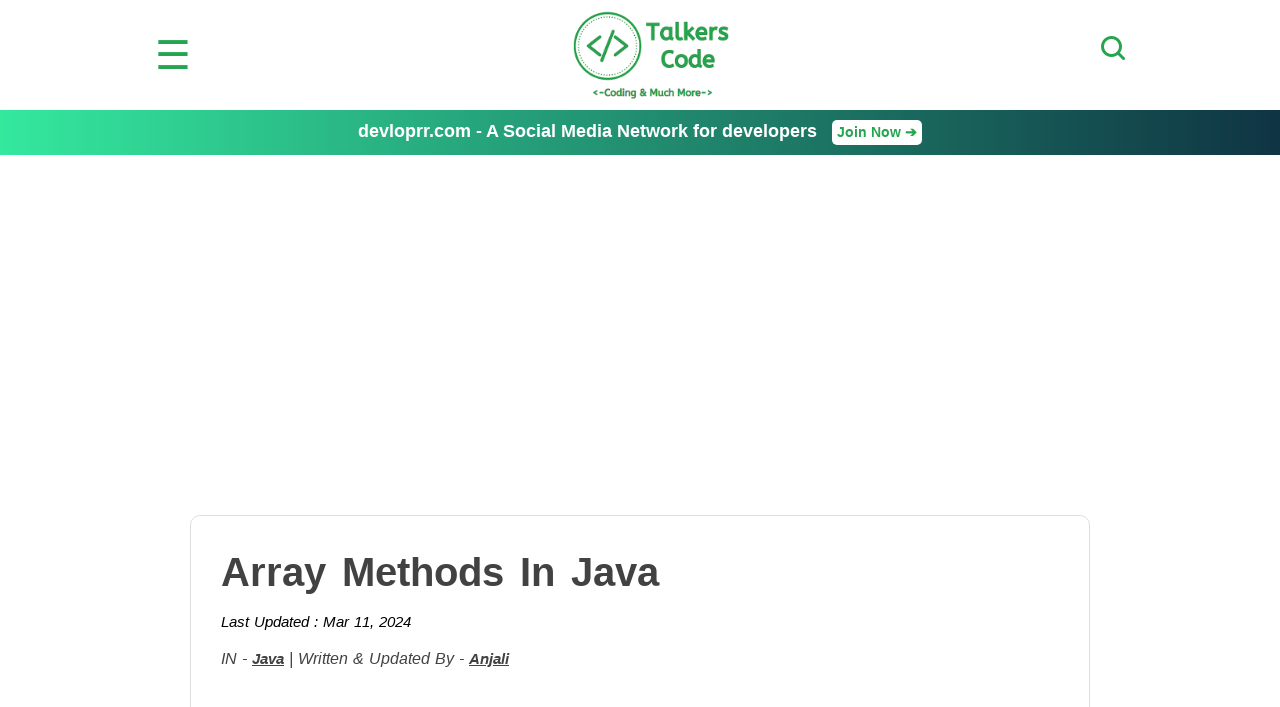

--- FILE ---
content_type: text/html; charset=UTF-8
request_url: https://talkerscode.com/howto/array-methods-in-java.php
body_size: 22921
content:
<!DOCTYPE html>	<html lang="en-US">
	<head>
	<title>Array Methods In Java</title>
	<meta http-equiv="X-UA-Compatible" content="IE=edge">
	<meta http-equiv="Content-Type" content="text/html; charset=UTF-8">
	<meta name="viewport" content="width=device-width,initial-scale=1.0" />
	<meta name="Description" content="In this article we will show you the solution of array methods in java, the Arrays class is found in the Java language. A package called util is used by the Java Collection Framework.">
	<meta property="og:image" content="https://talkerscode.com/howto/images/array-methods-in-java.jpg"/>

	<link rel="canonical" href="https://talkerscode.com/howto/array-methods-in-java.php"/>

	<meta name="twitter:card" content="summary_large_image">
	<meta name="twitter:site" content="@TalkersCode">
	<meta name="twitter:title" content="Array Methods In Java">
	<meta name="twitter:description" content="In this article we will show you the solution of array methods in java, the Arrays class is found in the Java language. A package called util is used by the Java Collection Framework.">
	<meta name="twitter:image" content="https://talkerscode.com/howto/images/array-methods-in-java.jpg">
	
	<link rel="stylesheet" type="text/css" href="../style/header.css">
	<link rel="stylesheet" type="text/css" href="../style/footer.css">
	<link rel="stylesheet" type="text/css" href="style/article.css">
	<script src="https://ajax.googleapis.com/ajax/libs/jquery/3.4.1/jquery.min.js"></script>
	<script src="https://cdn.jsdelivr.net/gh/google/code-prettify@master/loader/run_prettify.js"></script>
	
	<!--ValueImpression Script-->
	
	<script type="text/javascript" src="//cdn.vlitag.com/w/d6b83f72-9de6-40f5-9a1f-cd9f6c3b1482.js" async defer></script><script>var vitag = vitag || {};vitag.gdprShowConsentToolButton = false;</script><script type="text/javascript" src="//cdn.vlitag.com/ata/adv/d6b83f72-9de6-40f5-9a1f-cd9f6c3b1482.js" async defer></script>
	<script type='text/javascript'> (vitag.Init = window.vitag.Init || []).push(function () { viAPItag.initStickyBanner('pw_17608'); }); </script>
	
	
	<!--Google Adsense Auto Ads Script-->
	<script async src="https://pagead2.googlesyndication.com/pagead/js/adsbygoogle.js?client=ca-pub-6925135507586183"crossorigin="anonymous"></script>
 
<!--Internal Linking Script-->
<script>
/*
$(document).ready(function(){
	var stopwords="html css javascript jquery php mysql python wordpress html5 bootstrap media queries ajax angular js myqli json android c java htaccess nodejs 'tis 'twas a aah aaron abandon abandoned abbott abby abe abigail ability able aboard about above absolute absolutely absurd abuse accept accepted access accident accidentally accomplish accomplished according account accounts accuse accused accusing ace acid across act acted acting action actions activity actor actress acts actual actually ad adam add added addition address adjustment admire admit admitted adopted adoption adorable adult adults advance advantage adventure advertisement advice advise affair affairs affect affected afford afraid africa after afternoon afterwards again against age agency agenda agent agents ages ago agree agreed agreement ah aha ahead ahem ahh ahhh aid aidan aids ain't air airport aisle aitoro al al's alan alarm albert alcazar alcazar's alcohol alert alex alexandra Alexis ali alice alien aliens alike Alison alistair alive all allergic alley allison allow allowed ally almost alone along alonzo already alright also altar alternative although always am amanda amazing amber ambulance amen america american americans among amount amp amusement amusing amy an ancient and andie andrew andy angel angela angeles angels anger angle angry animal animals anna anne annie anniversary announce announcement annoying annulment anonymous another answer answered answering answers ant anthony anti antonio antonio's anxious any anya anybody anybody's anyhow anymore anyone anyone's anything anytime anyway anyways anywhere apart apartment apologize apology apparatus apparently appeal appear appearance appears appetite apple application apply appointment appreciate approach appropriate approval approve arch are area aren't argue arguing argument arm armed arms army arnold around arrange arranged arrangement arrangements arrest arrested arrive arrived art arthur article artist as asa ash ashamed ashes ashley aside ask asked asking asks asleep ass assault asshole assignment assistant associate assume assumed assuming assure at ate atlantic attached attack attacked attempt attempted attend attention attic attitude attorney attracted attraction attractive auction audience audition audrey aunt austin authorities authority automatic available avatar average avoid avoiding aw awake award aware away awesome awful awfully awhile awkward aww aye b ba babe babies baby baby's bachelor back backed background backup backwards bacon bad badge badly bag bags bail bait baker balance balcony bald baldwin ball balls band bang bank banks bar barb barbara bare barely bargain barn barry bars bart bartender base baseball based basement basic basically basin basis basket basketball bastard bastards bat bath bathroom battery battle bauer bay be beach beacon beans bear beast beat beaten beating beats beautiful beauty became because become becomes becoming bed bedroom bee beef been beer before beg began begged begging begin beginning begins begun behalf behave behavior behaviour behind being belief believe believed believes believing bell belle belly belong belonged belongs beloved below belt ben bench bend beneath benefit benjamin bennett benny bent berg bermuda berry beside besides best bet beth betray betrayed better betty between beyond bianca bible big bigger biggest bike bill billie billion bills billy biological bird birds birth birthday bit bitch bite bitter bizarre black blackmail blade blah blair blake blame blaming blank blanket blast bleeding bless blessed blessing blew blind block blocks blonde blood bloody blow blowing blown blows blue bo board boarding boat bob bobbie bobby bodies body boiling bomb bond bone bones bonnie boo book booked books boom boot booth boots booze border bored boring born borrow borrowed boss boston both bother bothered bothering bothers bottle bottles bottom bought bound bout bow bowl bowling box boxes boy boy's boyfriend boys bra bracelet brad brady brain brains brake branch brand brandon brandy brass brat brave bravo bread break breakdown breakfast breaking breaks breast breasts breath breathe breathing brenda brenda's brian brick bride bridge bridget brief briefcase bright brilliant bring bringing brings british brittany bro broad broke broken Brooke brother brother's brothers brought brown bruce brush bryant bubble buchanan buck bucket bucks bud buddies buddy budget buffy bug bugs build building built bulb bull bulldog bullet bullets bullshit bum bump bunch bundy bunny burden bureau burger buried burn burned burning burns burst bury bus business bust busted buster busy but butt butter butters button buttons buy buying buzz by bye c c'mon cab cabin cabinet cable cafe cafeteria cage cake caleb california call called calling calls calm came camera cameras cameron camp campaign campus can can't canada canadian cancel canceled cancer candle candles candy cannot canvas cap capable capeside capital captain car card cards care cared career careful carefully cares caring carl carla Carly carly's carmen carol caroline carpet carriage carried carry carrying cars cart carter cartman carver cascade case cases casey cash casino cassadine cassie cast castle casual cat catalina catch catching catherine cats caught cause caused causes causing cave cd celebrate celebrating celebration cell cells center central cents century ceremony certain certainly chad chain chair chairs chalk challenge chamber champagne champion chance chances chandler change changed changes changing channel chaos chapel chapter character charge charged charges charity charity's charles charlie charm charmed charming chase chasing chat cheap cheat cheated cheating check checked checking checks cheer cheers cheese chef chemical chemistry chest chicago chick chicken chicks chief child child's childhood children children's chili chill chin china chinese chip chips chloe chocolate choice choices choose chop chose chosen Chris christ christina christine Christmas christopher chuck church cia cigarette cigarettes circle circumstances circus citizen city civil claim claims claire clark class classes classic claus clay clean cleaned cleaning clear cleared clearly clever click client clients cliff climb clinic clock close closed closer closest closet closing cloth clothes clothing cloud clown club clubs clue co coach coal coast coat cocktail code coffee coffin coincidence coke colby cold cole coleman colin collar collect collection colleen college collins colonel color colors colour com coma comb combination come comes comfort comfortable comin coming command commander comment commercial commission commissioner commit commitment committed committee common community companies company compare compared comparison compassion competition complain complaining complete completely complex complicated compliment compromise computer computers con concentrate concept concern concerned concerns concert conclusion conclusions condition conditions conference confess confessed confession confidence confident confirm confirmed conflict confused confusing congratulations congress connect connected connection conscience conscious consequences consider considered considering conspiracy constable constant constantly construction contact contest continue contract contrary control convenient conversation convicted convince convinced convincing cook cooked cookie cookies cooking cool cooper cooperate cop copper cops copy cord cordelia core corinthos cork corky corn corner corporate correct cost costs costume cottage cotton couch cough could could've couldn't council counsel counselor count counter counting country counts county couple couples courage course court courtney courtroom cousin cover covered covering covers cow coward cowboy cozy crack cracked craig crane crap crash crashed crawl crawling crazy cream create created creative creature credit creep creepy crew cried crime crimes criminal criminals cris crisis Cristian critical cross crossed crossing crowd cruel cruise crush cry crying crystal cue culture cup cure curious current curse curtain curve cushion custody customer customers cut cute cuts cutting cuz cynthia d d'you da dad dad's daddy daddy's dahlia daily dallas damage damaged dammit damn damned damnit dan dana dance dancer dancing danger dangerous daniel Danny daphne dare daria dark darkness darla darling darn data date dated dates dating daughter daughter's daughters dave David davidson davis dawn Dawson day days de deacon dead deaf deal dealer dealing deals dealt dean dear death debate debt decent decide decided decides decision decisions deck deep deeper deeply defend defendant defending defense definitely degree degrees del delay delia deliberately delicate delicious deliver delivered delivery demand demon demons denial denied dentist deny department depend dependent depends deposit depressed deputy derek describe description desert deserve deserved deserves design designed designer designs desire desk desperate desperately despite dessert destiny destroy destroyed destroying destruction detail details detective determined devastated developed development device devil devoted dial diamond diamonds diana diane diary dick did didn't die died diego dies diet difference different differently difficult dig digestion digging dignity dime dimera diner dining dinner direct direction directions directly director dirt dirty disagree disappear disappeared disappoint disappointed disaster discover discovered discovery discuss discussed discussing discussion disease disgust disgusting dish dishes dismissed distance distract distracted distribution district disturb disturbed disturbing ditch dive division divorce divorced dixie dixon dizzy dna do doc doctor doctor's doctors document does doesn't dog dogs doin doing doll dollar dollars don don't done donna donny donor doomed door doors dorm double doubt doubts doug down downstairs downtown doyle dozen dr drag dragged dragging drain drama dramatic drank draw drawer drawing drawn dream dreamed dreaming dreams dress dressed dresses dressing drew drill drink drinking drinks drive driven driver drives driving drop dropped dropping drops drove dru drug drugs drunk dry du duck dude due duh duke dull dumb dump dumped dunno during dust duty dying e each eager ear earl earlier early earn earned ears earth ease easier easily east easy eat eaten eating eats ed eddie eden edge editor edmund education edward effect effective effects effort egg eggs ego eh eight eighteen eighty either el elaine elastic election electric elevator eleven elizabeth ellen elliot ellison else else's em embarrass embarrassed embarrassing emergency Emily emma emotional emotionally emotions empire employee employees empty enchantment end ended ending ends enemies enemy energy engaged engagement engine england english enjoy enjoyed enjoying enormous enough enter entered entering entertainment entire entirely entitled entrance envelope environment ephram episode equal equipment er eric erica erica's error escape escaped escort especially estate eternity Ethan ethan's europe evans eve even evening event events eventually ever every everybody everybody's everyday everyone everyone's everything everything's everywhere evidence evil ew ex exact exactly exam example excellent except exchange excited excitement exciting excuse excuses executive exercise exhausted exist existed existence exists exit expansion expect expected expecting expensive experience experienced experiment expert explain explained explaining explains explanation explode explosion expose exposed express expression extra extraordinary extreme extremely eye eyes f fabulous face faced faces facility facing fact facts fail failed failure fair fairly fairy faith fake faking fall fallen falling falls false familiar families family family's famous fan fancy fans fantastic fantasy far farm fascinating fashion fashioned fast faster fat fate father father's fathers fault favor favorite favors favour favourite fax fbi fear fears feather fed federal feds feeble feed feeding feel feeling feelings feels feet felicia fell fella fellas fellow felt female fence fertile fever few fiancée fiction field fifteen fifth fifty fight fighter fighting fights figure figured figures file filed files fill filled filling film filthy final finally financial find finding finds fine finest finger fingerprints fingers finish finished fire fired firing firm first fish fishing fit fits fitzgerald five fix fixed flag flame flash flat flattered flesh flew flight flip flirting floating floor florida flow flower flowers flu fly flying focus focused fold folks follow followed following fond food fool fooled foolish foot football for forbid force forced forces foreign forest forever forget forgetting forgive forgiven forgiveness forgot forgotten fork form formal former forms forrester fort forth fortune forty forward fought foul found foundation four fourteen fourth fowl fox frame france francisco frank frankie franklin frankly fraser Frasier fraud freak freaked freaking freaks fred frederick free freedom freeze freezing french frequent fresh friday fridge fried friend friend's friendly friends friendship fries frightened frog from front frozen fruit fuck fucked fuckin fucking fuel full fully fun function fund funeral funny furious furniture further future g gabrielle gain gallery game games gang garage garbage garden garrison gary gas gate gather gave gay gear gee geez gene general generation generous genetic genius genoa gentle gentleman gentlemen George german gesture get gets gettin getting ghost ghosts gia giant gift gifts gig giles gilmore gimme gina ginger girl girl's girlfriend girls give given gives giving glad glass glasses glen glory glove gloves glow go goa'uld goal goat god god's goddamn gods goes goin going gold golden golf gone gonna good goodbye goodness goodnight goods goose gordon gorgeous gosh got gotcha gotta gotten government governor gown grab grabbed grace grade grades graduate graduation grain grams grand granddaughter grandfather grandma grandmother grandpa grandson grant granted grass grateful grave gray great greater greatest greek green Greenlee greg greta grew grey grief grip groom gross ground grounded grounds group grow growing grown growth gt guarantee guard guards guess guessing guest guests guide guilt guilty guitar gum gun guns gus gut guts guy guy's guys gwen gym h ha habit had hadn't hah hair hal half halfway hall halloween hallway hammer hand handed handle handled handling hands handsome handy hang hanging hank happen happened happening happens happier happiest happily happiness happy harbor harbour hard harder hardly harley harm harmony harold harris harry harsh hart harvard harvey has hasn't hat hate hated hates have haven't having hawaii hayley hayward he he'd he'll he's head headache headed heading heads heal healing health healthy hear heard hearing hears heart hearts heat heaven heaven's heavy heck heels heh held helen helena helicopter hell hell's hello help helped helpful helping helpless helps henry her here here's hero hers herself hey hi hid hidden hide hiding high higher highest highly highway hilda hill hills him himself hint hip hire hired his history hit hits hitting hm hmm hmmm ho hockey hold holden holding holds hole holes holiday holidays hollow holly hollywood holy home homeless homer homework homicide hon honest honestly honesty honey honeymoon honor honorable honored hoo hood hook hooked hooker hop hope hope's hoped hopefully hopeless hopes hoping horn horrible horror horse horses hospital host hostage hostile hot hotel hour hours house houses houston how how'd how'll how's howard however hug huge hughes huh human humans humor humour hundred hundreds hung hungry hunt hunting hurry hurt hurting hurts husband husband's I I'd i'd I'll i'll I'm i'm I've i've ian ice id idea ideas identify identity idiot if ignore ill illegal illness image imagination imagine imagined immediate immediately impact important impossible impress impressed impression impressive impulse in inappropriate inch incident include including increase incredible incredibly indeed independence independent india indian industry infection influence information informed injured injury ink inn inner innocent insane insanity insect inside insist insisted inspector instance instant instead instinct instincts instructions instrument insult insurance integrity intelligence intelligent intend intended intense intention intentions interest interested interesting interests interfere internal international internet interrupt interrupting interview intimate into introduce introduced invented invention investigating investigation investment invisible invitation invite invited inviting involve involved iron ironic is isaac isabel isabella island isn't issue issues it it'd it'll it's italian italy item its itself ivy j jabot jack jack's jacket jackie jacks jackson jail jake jake's jam jamal James jamie jan jane janine japanese Jason jason's java Jax jay jealous jealousy jean jeez jeff jefferson jeffrey jelly jen jen's jenkins jennifer jenny jerk Jerry jersey jess jesse Jessica jessica's jessie Jesus jet jewel jewelry jewish jill jim jimmy jo joanna job jobs joe joel joey john johnny johnson join joined joining joint joke jokes joking jones jordan joseph josh joshua journal journey joy judge judging judgment juice julia Julian julian's julie july jump jumped jumping june jungle junior junk jury just justice k kane karen kate katherine katie Kay keep keeping keeps keith kelly kelso ken kendall kennedy kenny kept keri kettle kevin key keys kick kicked kicking kid kid's kidding kiddo kidnap kidnapped kidnapping kidney kids kill killed killer killing kills kim kind kinda kindly kinds king kirk kiss kissed kissing kit kitchen kitty knee knees knew knife knock knocked knocking knot know knowing knowledge known knows kraft kramer kristen kristina kyle l la lab labor lack lad ladies lady laid lake lakeview lame lamp land landed landing lane language lap large larry las last late lately later latest laugh laughed laughing launch laundry laura lauren laurence laurie law lawn laws lawsuit lawyer lawyers lay laying le lead leader leading leads leaf league leak lean leap learn learned learning least leather leave leaves leaving lecture led lee leery left leg legal legally legend legs lemme lenny leo leo's lesbian leslie less lesson lessons let let's lets letter letters letting level lewis lexie liar libby liberty library license lie lied lies lieutenant life life's lifetime lift light lighten lightning lights like liked likely likes lily limit limits limo linda Lindsay line linen lines link lip lips lipstick liquid liquor lisa list listen listened listening lit literally little liv live lived liver lives living livvie liz liza lizzie llanview lloyd lo load loaded loan lobby local location lock locked locker loft log logan logical london lonely long longer look looked lookin looking looks loop loose lopez lord lorelai lorelei los lose loser losers loses losing loss lost lot lots lou loud louie louis louise lousy love loved lovely lover lovers loves loving low lower loyal loyalty lt lucas lucinda luck lucky lucy lucy's Luis luke luke's lunatic lunch lungs lying m ma ma'am mac machine machines maciver mackenzie macy mad madam maddie made magazine magazines maggie magic magical maid mail main maintain majesty major make makes makeup making malcolm male mall mama man man's manage managed management manager mandy manhattan manner manners manning mansion many map marah march marcus marcy margaret marge margo maria marie marina maris marissa mark market marks marlena marriage married marry marrying marshall martha martin martini marty mary mask mass massage massimo massive master match matches mate mateo material math matt matter matters matthew mature maureen max maxie may maybe mayor me meal mean meaning means meant meantime meanwhile measure meat med media medical medication medicine meet meeting meetings megan mel melissa member members memorial memories memory men men's mental mention mentioned menu mercy merely merry mess message messages messed messenger messing met metal mexico mia miami Michael michael's michelle mickey mid middle midnight might might've mightn't mighty Miguel mike mikey mile miles military milk mill miller million millions mimi mind minds mine minimum minister minor minute minutes miracle miracles mirror miserable misery miss missed misses missing mission missy mist mistake mistaken mistakes mister misunderstanding misunderstood mitch mix mixed mm mmm mob model modern molly mom mom's moment moments mommy mommy's mon monday money monica monitor monkey monster monsters montgomery month months mood moon moral more morgan morning moron mortal most mostly motel mother mother's motherfucker mothers motion motive motorcycle mountain mountains mouse mouth move moved moves movie movies moving Mr mrs ms much mud muffin mum murder murdered murderer murphy muscle museum music must must've mustn't mutual my myself mysterious mystery n nah nail nails naive naked name name's named names nancy nanny nap narrow nasty Natalie natalie's nate nathan nation national natural naturally nature naughty nbsp near nearly neat necessarily necessary neck necklace ned need needed needing needle needs negative neighbor neighborhood neighbors neil neither nephew nerve nerves nervous nest net network never new newman news newspaper next nice nicely nicholas nick nicky nicole niece nigel night night's nightmare nights niki nikki nikolas Niles nina nine ninety no noah noble nobody nobody's noise non none nonsense noon nope nor nora norma normal normally norman north nose not note notes nothin nothing nothing's notice noticed now nowhere nuclear number numbers nurse nurses nut nuts o o'clock o'neill oakdale oath object objection observation obsessed obsession obvious obviously occasion occurred ocean odd odds of off offense offer offered offering office officer officers official officially often oh ohh ohhh oil ok(see also okay) okay(see also ok) ol old older oldest oliver olivia on once one one's ones only onto ooh oooh oops opal open opened opening opens opera operate operation opinion opportunity opposite option options or orange order ordered ordering orders ordinary organization organized original ornament oswald other other's others otherwise ouch ought oughta our ours ourselves out outfit outside outta oven over overheard overnight overreacting ow owe owes own owned owner owns oxygen oz p pa pace pacey pack package packed packing page pages paid paige pain painful paint painted painting pair pal palace palmer pan pancakes panic pants papa paper papers paperwork parade paradise parallel paranoid parcel pardon parent parents paris park parked parker parking parole part particular particularly parties partner partners parts party pass passed passes passing passion passionate past paste pat patch path pathetic patience patient patients patrick patrol pattern patty Paul paul's pay payback paying payment pays peace peaceful peanut pee peg peggy pen pencil penis penny penthouse people people's per percent perfect perfectly perform performance perhaps period perkins permanent permission person personal personality personally personnel perspective pet pete peter petty phase pheebs phil philip phillip phoebe phone phones phony photo photograph photographer photographs photos phyllis physical physically piano pick picked picking picnic picture pictures pie piece pieces pierce pig pigs pilar pile pill pillow pills pilot pin pine pink pipe piper piss pissed pit pitch pity pizza place placed places plain plan plane planet planned planning plans plant planted plastic plate plates play played player players playing plays plea pleasant please pleased pleasure plenty plot plough plug plus pocket poem poetry point pointing points poison poker pole police policy polish polite political politics pony pool poor pop popcorn pops popular porch port porter portrait position positive possession possibilities possibility possible possibly post posted pot potato potatoes potential potion potter pound pounds pour powder power powerful powers practical practically practice pray prayer prayers praying pre precious precisely prefer pregnancy pregnant premonition prepare prepared presence present presents president president's press pressure pretend pretended pretending pretty prevent price pride priest prime prince princess principal print prints priority prison prisoner prisoners privacy private privilege prize pro probable probably problem problems procedure proceed process produce producer product production professional professor profile profit program progress project prom promise promised promises proof proper properly property proposal propose proposed prose protect protected protecting protection protective protest proteus proud prove proved proven proves provide prue psychiatrist psychic psycho public publicity pull pulled pulling pulse pump pumpkin punch punish punished punishment punk puppy pure purple purpose purse push pushed pushing pussy put puts putting q qualified quality quarter quartermaine quarters queen question questioning questions quick quickly quiet quinn quit quite quote r rabbit race rach rachel radar radio rae rafe rage rail rain raise raised raising ralph ramsey ran random randy range rap rape raped rappaport rare rat rate rather rats raul raw ray re reach reached reaching react reaction read reading ready real reality realize realized really realm reason reasonable reasons rebecca recall receipt receive received recent recently reception recognize recognized recommend record records recover recovery red reese referring refuse refused regarding reggie regret regrets regular rehab rehearsal related relation relationship relationships relax release released relief relieved religion religious remain remains remarkable remember remembered remembering remembers remind reminded reminds remote remove removed renee rent rented repeat replace report reporter reports represent representative reputation request require required rescue research reservation reservations resist resources respect respond response responsibility responsible rest restaurant restraining result results return returned returning reunion reva reveal revenge reverend reverse review reward rex reynolds rhythm rianna ric rice rich Richard richard's Rick ricky rico rid ride ridge ridiculous riding right rights riley ring ringing rings riot rip ripped rise risk risks risky river road roast rob robbed robbery robbie robert robin rock rocks rod roger role roll rolling roman romance romantic rome romeo roof room roommate rooms root rope rory rosanna Rose roses rosie Ross rotten rough round rounds route routine row roxanne roxy roy royal roz rub rubber rude rug ruin ruined ruining rule rules rumor run running runs rush russell russian Ryan s sabrina sack sacred sacrifice sad safe safely safer safety said sail saint sake sakes sal salad sale salem sales salesman sally salt sam sam's samantha same sami sample samples san sand sandburg sandwich sandwiches sandy santa santos sara sarah sat satellite satisfied saturday sauce save saved saving saw say saying says scale scam scar scare scared scares scarf scaring scary scenario scene schedule scheduled scheme school schools science scissors score scotch scott scotty scout scratch scream screaming screen screw screwed screwing script scudder scum sd sea seal sealed sean search searching season seat seats seattle sec second seconds secret secretary secrets section secure security seduce see seed seeing seek seem seemed seems seen sees selection self selfish sell selling semester senator send sending sends senior sense senses sensitive sent sentence separate separated sergeant serial series serious seriously servant serve served service services serving session set seth sets setting settle settled setup seven seventeen seventh seventy several sex sexual sexy shade shadow shadows shake shaking shall shame shan't shape share shared sharing shark sharon sharp shave Shawn shayne she she'd she'll she's shed sheep sheet sheets sheila shelf shelter Sheridan sheridan's sheriff sherry shh shhh shift shine ship shirt shirts shit shock shocked shoe shoes shoot shooting shop shopping short shortly shot shots should should've shoulder shoulders shouldn't shove show showed shower showing shown shows shrink shut shy si sick sickness sid side sides sidney sierra sight sign signal signature signed signing signs silence silent silk silly silver similar simon simone simple simply simpson sin since sing singer singing single sink sir sis sister sister's sisters sit site sits sitting situation situations six sixteen sixth sixty size skills skin skinny skip skirt skull sky skye slack slap slave slayer sleep sleeping slept slide slightly slip slipped sloane slope slow slowly slut small smaller smart smarter smash smell smells smile smiling smith smoke smoking smooth snake snap sneak sneaking sneeze snow snyder so soap sob social society sock socks soda soft sold soldier soldiers solid solution solve solved some somebody somebody's someday somehow someone someone's someplace somethin something something's sometime sometimes somewhere son son's song songs sonny sonny's sons sookie soon sooner sore sorel sorry sort sorts soul souls sound sounded sounds soup source south spa space spade spanish spare spaulding speak speaking speaks special specific specifically speech speed spell spellman spells spencer spend spending spent spider spike spill spin spirit spirits spit spite split spoil spoiled spoke spoken sponge spoon sport sports spot spotted spread spring springfield spy spying squad square squeeze st stab stabbed stable staff stage stairs stake stalker stalking stamp stan stand standard standards standing stands stanley star stare staring starr stars start started starting starts starving state statement states station statue status stavros stay stayed staying stays steady steak steal stealing steam steel stefan stefano stem stenbeck step stephanie stephen stepped steps steve steven stewart stick sticking sticks sticky stiff still stink stinks stitch stock stocking stole stolen stomach stone stones stood stop stopped stopping stops storage store stores stories storm story straight straighten strange stranger strangers strategy street streets strength stress stretch strictly strike strikes string strings strip stroke strong stronger strongly struck structure struggle stuart stubborn stuck student students studio study studying stuff stuffed stunt stupid style sub subject substance subtle success successful such suck sucked sucker sucking sucks sudden suddenly sue suffer suffered suffering sugar suggest suggested suggesting suggestion suicide suit suite suits summer sun sunday sunset sunshine super superior supplies supply support supportive suppose supposed supposedly sure surely surface surgeon surgery surprise surprised surprises surrender surrounded surveillance survival survive survived susan suspect suspected suspects suspicious swallow swear sweat sweater sweep sweet sweetheart sweetie swell swim swimming swing switch switched sword swore sworn sydney symbol sympathy symptoms system systems t ta tabby tabitha table tables tad tag taggert tail take taken takes taking tale talent talented talk talked talkin talking talks tall tammy tank tap tape tapes target taste tastes tattoo taught tax taxi taylor tea teach teacher teachers teaching teal'c team tear tearing tears tech technically technology ted teddy teenage teenager teeth telephone television tell telling tells temper temperature temporary ten tend tendency tennis tense tension tent term terms terrible terribly terrific terrified territory tess test tested testify testimony testing tests texas th than thank thanks thanksgiving that that'd that'll that's the theater thee their them theme themselves then theory therapist therapy There there there'll there's therefore Theresa theresa's these they they'd they'll they're they've thick thief thin thing thing's things think thinkin thinking thinks third thirsty thirteen thirty this this'll thomas thorne those thou though thought thoughtful thoughts thousand thousands thread threat threaten threatened threatening threats three threw thrilled throat through throw throwing thrown thumb thunder thursday thy ticket tickets tie tied tiger tight til till tim time time's times timing Timmy timmy's tin tina tiny tip tips tire tired tis title to toast toby today today's Todd toe toes together toilet told tom tommy tomorrow ton tone tongue tonight tonight's tons tony tony's too took tool tools tooth top topic tore torn torture tory toss total totally touch touched touching tough tour toward towards towel towels tower town toy toys trace traci track tracking tracks trade tradition traditional traffic tragedy tragic trail train trained training tramp transfer transferred transplant transport trap trapped trash trauma travel traveling travers tray treasure treat treated treating treatment tree trees trey trial tricia trick tricked tricks tried tries trigger trip trouble troubles trousers troy truck true truly trunk trust trusted trusting truth try tryin trying tub tuesday tune tunnel turkey turn turned turning turns tv twas twelve twenty twice twin twins twist twisted two tyler type types typical u ugh ugly uh uhh uhm ultimate um umbrella umm un unbelievable uncle uncomfortable unconscious under undercover underground underneath understand understanding understands understood underwear unexpected unfair unfortunate unfortunately unhappy uniform union unique unit united units universe university unknown unless unlike until unusual up upon upper ups upset upsetting upside upstairs urgent us use used useful useless uses using usual usually v vacation val valentine's valerie valley valuable value values vampire vampires van vanessa vanessa's vanquish vault vecchio vega vegas vehicle verse version very vessel vice vicious victim victims victor victoria victory video videotape view viki village vince violence violent virgin virus vision visit visiting visitors vodka voice voices volunteer vote votes vows vulnerable w wait waited waiter waiting waitress wake wakes waking walk walked walker walking walks wall wallace wallet walls walsh walter wanna want wanted wanting wants war ward warehouse warlock warm warn warned warning warrant warren warton was wash washed washington wasn't waste wasted wasting watch watched watching water wave wax way wayne ways we we'd we'll we're we've weak weapon weapons wear wearing wears weather web wedding wednesday week weekend weeks weight weird welcome well wendy went were weren't wes wesley west weston wet wh wha what what'd what're what's whatever whatever's whatsoever wheel wheelchair wheels when when'd when'll when's whenever where where'd where'll where's wherever whether whew which while whip whistle white whitney who who'd who'll who's whoa whoever whole whom whoo whore whose why why'd why'll why's wicked wide wife wife's wild will will's william williams willie willing willow wilson win wind window windows wine wing wings winner winnie winning wins winslow winter wipe wiped wire wisdom wise wish wished wishes wishing witch witches with within without witness witnesses wives woke wolf woman woman's women women's won won't wonder wondered wonderful wondering woo wood woods wool word words wore work worked worker working works world world's worm worn worried worries worry worrying worse worst worth worthless worthy would would've wouldn't wound wounded wounds wow wrap wrapped wreck wrestling write writer writing written wrong wrote x xander y y'all y'know ya yacht yah yard yards yay ye yeah year year's years yell yelling yellow yep yes yesterday yet yo york you you'd you'll you're you've young younger your yours yourself yourselves youth yup zach zack zander zelda zero zombie zone zoo in on for from to into the of with without by using through other another";
	stopwords=stopwords.toLowerCase();
	var stopwords_array=stopwords.split(" ");
	var a="";
	$("#article .para").each(function(index,obj){
		a+=$(this).text();
	})
	$("#article li").each(function(index,obj){
		a+=$(this).text();
	})
	a=a.toLowerCase();
	a=a.replace(/(\r\n|\n|\r)/gm, "");
	a=a.replace(/[.,]/g,'');
	var maintext_array=a.split(" ");
	//Find unique values between maintext_array and stopwords_array
	var refined_array = maintext_array.filter(function(el){return stopwords_array.indexOf(el)<0;});

	//Unique values of refined_array
	function uniqueArray2(arr) {
		var a = [];
		for (var i=0; i<arr.length; i++)
			if (a.indexOf(arr[i]) === -1 && arr[i] !== '')
				a.push(arr[i]);
		return a;
	}
	refined_array=uniqueArray2(refined_array);
	
	var final_refined_array=[];
	for(var q=0; q<refined_array.length; q++)
	{	
		refined_array=removeMatching(refined_array,refined_array[q]);
	}
	
	function removeMatching(originalArray, search_val)
	{
		for(var j=0; j<originalArray.length; j++)
		{
			//search_val=search_val.replace(/[|&;$%@"=<>()+,]/g, "");
			search_val=search_val.replace(/([^a-z0-9]+)/gi, '');
			var regex=new RegExp(search_val);
			if(regex.test(originalArray[j]))
			{
				final_refined_array.push(search_val);
				//originalArray.splice(j, 1);
			}
			else
			{
				j++;
			}
		}
		return originalArray;
	}
	
	final_refined_array=uniqueArray2(final_refined_array);
	console.log(final_refined_array);
	console.log(window.location.href);
	$.ajax({
		type:'post',
		url:window.location.href,
		dataType: "json",
		data:{
			fetch_link:"fetch_link",
			keyword_array:final_refined_array,
		},
		success:function(response)
		{
			for(var i=0;i<response['keyword_val'].length;i++)
			{
				var linkable_content = $('#article').html().replace(" "+response['keyword_val'][i]+" ",' <a href="'+response['link_val'][i]+'">'+response['keyword_val'][i]+'</a> ');
				$('#article').html(linkable_content);
			}
		}
	});
});
*/
</script>
<!--End Of Internal Linking Script--> 

 
	</head>
<body>
<script>
function show_menu()
{
	document.getElementById("header_menu").style.display="block";
	document.body.style.overflow = 'hidden';
}
function hide_menu()
{
	document.getElementById("header_menu").style.display="none";
	document.body.style.overflow = 'auto';
}

function show_search()
{
	document.getElementById("search_form").style.display="block";
	document.body.style.overflow = 'hidden';
}
function hide_search()
{
	document.getElementById("search_form").style.display="none";
	document.body.style.overflow = 'auto';
}

$(document).ready(function()
{
	setTimeout(function()
	{
		$('#devloprr_waitlist_overlay').show();// or fade, css display however you'd like.
		document.body.style.overflow = 'hidden';
	}, 20000);

	$(document).on("click","#devloprr_waitlist_overlay",function()
	{
		if(event.target.tagName!="IMG")
		{
			document.body.style.overflow = 'auto';	
			$("#devloprr_waitlist_overlay").hide();
		}
	});
});

</script>

<div id="header_wrapper">
	<ul id='header'>
    	<li id='main_menu_icon'><span onclick='show_menu();'>&#x2630;</span></li>
    	<li id='sitename_logo'><a href='https://talkerscode.com/index.php'><img src='https://talkerscode.com/images/logo.png' alt='TalkersCode Website Logo'></a></li>
    	<li id='main_search_icon'><input type="image" src="https://talkerscode.com/images/search_icon.png" onclick="show_search();" id="search_button" alt='TalkersCode Search Button'></li>
	</ul><!--end of header-->
</div><!--end of header_wrapper-->


<div id='header_menu'>
	<p id="close_menu"><span onclick='hide_menu();'>&#x2716;</span></p>
	<div id="head_alltopics_div">
	<h2>All TalkersCode Topics</h2>
		<ul>
			<li><a href="https://talkerscode.com/html/html.php"><img src="https://talkerscode.com/images/html_icon.png"><span>HTML Tutorials</span></a></li>
			<li><a href="https://talkerscode.com/css/css.php"><img src="https://talkerscode.com/images/css_icon.png"><span>CSS Tutorials</span></a></li>
			<li><a href="https://talkerscode.com/javascript/javascript.php"><img src="https://talkerscode.com/images/javascript_icon.png"><span>Javascript Tutorials</span></a></li>
			<li><a href="https://talkerscode.com/jquery/jquery.php"><img src="https://talkerscode.com/images/jquery_icon.png"><span>jQuery Tutorials</span></a></li>
			<li><a href="https://talkerscode.com/php/php.php"><img src="https://talkerscode.com/images/php_icon.png"><span>PHP Tutorials</span></a></li>
			<li><a href="https://talkerscode.com/mysql/mysql.php"><img src="https://talkerscode.com/images/mysql_icon.png"><span>MySQL Tutorials</span></a></li>
			<li><a href="https://talkerscode.com/webtricks.php"><img src="https://talkerscode.com/images/webtricks_icon.png"><span>Webtricks</span></a></li>
			<li><a href="https://talkerscode.com/howto.php"><img src="https://talkerscode.com/images/howto_icon.png"><span>How-To Guides</span></a></li>
			<li><a href="https://talkerscode.com/reviews.php"><img src="https://talkerscode.com/images/reviews_icon.png"><span>Reviews</span></a></li>
			<li><a href="https://talkerscode.com/blogging/how-to-start-a-blog.php"><img src="https://talkerscode.com/images/blog_icon.png"><span>How To Start A Blog</span></a></li>
			<li><a href="https://talkerscode.com/blogging/increase-website-traffic.php"><img src="https://talkerscode.com/images/increase_website_traffic.png"><span>Increase Website Traffic</span></a></li>
			<li><a href="https://talkerscode.com/blogging/make-money-online.php"><img src="https://talkerscode.com/images/make_money_online.png"><span>Make Money Online</span></a></li>
			<li><a href="https://talkerscode.com/recommended-things-for-bloggers.php"><img src="https://talkerscode.com/images/recommended_tools_icon.png"><span>Recommended Tools</span></a></li>
			<li><a href="https://talkerscode.com/best/best-laptop-for-programming.php"><img src="https://talkerscode.com/images/best_laptop_icon.png"><span>Best Laptop For Programming</span></a></li>
		</ul>
	</div>
	
	<div id="head_socialprofile_div">
		<h2>Follow TalkersCode On Social Media</h2>
		<ul>
			<li><a target="_blank" href="https://www.facebook.com/talkerscode/"><img src="https://talkerscode.com/images/facebook_icon.png"></a></li>
			<li><a target="_blank" href="https://twitter.com/Talkerscode"><img src="https://talkerscode.com/images/twitter_icon.png"></a></li>
			<li><a target="_blank" href="https://www.linkedin.com/in/realmuditjain/"><img src="https://talkerscode.com/images/linkedin_icon.png"></a></li>
			<li><a target="_blank" href="https://www.instagram.com/TalkersCode_com/"><img src="https://talkerscode.com/images/instagram_icon.png"></a></li>
			<li><a target="_blank" href="http://feeds.feedburner.com/Talkerscode"><img src="https://talkerscode.com/images/rss_icon.png"></a></li>
		</ul>
	</div>	
</div>

<div id="search_form">
	<p id="close_search"><span onclick='hide_search();'>&#x2716;</span></p>
	<form methof="get" action="https://talkerscode.com/search.php" onsubmit="return checksearch();">
		<input type="text" id="search_query" name="search" placeholder="Enter Text To Search" autofocus>
	</form>
</div>


<div id='devloprr_waitlist_overlay'>
	<p id='close_devloprr_waitlist_overlay'><span>&#x2716;</span></p>
	<div id='devloprr_waitlist'>
		<a href='https://devloprr.com' target='_blank'><img src='https://talkerscode.com/images/devloprr_banner.png'></a>
	</div>
</div>

<div id='sticky_topbar'>
<p><a href='https://devloprr.com' target='_blank'>devloprr.com - A Social Media Network for developers <span>Join Now &#10132;</span></a></p>
</div>


<!--To remove outstream video ad from valueimpression-->
<!--<script> vitag.outStreamConfig = { enablePC: false, enableMobile: false }; </script>-->
<div id='wrapper'>

<!--
<div id='top_banner_div'>
	<div class="adsbyvli" data-ad-slot="vi_13703660"></div> <script>(vitag.Init = window.vitag.Init || []).push(function () { viAPItag.display("vi_13703660") })</script>
</div>
-->
<!--End of top_banner_div-->

<script>
$(document).ready(function()
{
	var el=document.getElementsByClassName('para');
	var el=el[0];
	//ValueImpression ad code
	//$("<center><div id='middlead1'><div class='adsbyvli' data-ad-slot='vi_13703423'></div><script>(vitag.Init = window.vitag.Init || []).push(function () { viAPItag.display('vi_13703423') })</scr" + "ipt></div></center>").insertAfter(el);

	var el2=$('#article h2');
	var el2=el2[0];
	//ValueImpression ad code
	//$("<center><div id='middlead2'><div class='adsbyvli' data-ad-slot='vi_13703423'></div> <script>(vitag.Init = window.vitag.Init || []).push(function () { viAPItag.display('vi_13703423') })</scr" + "ipt></div></center>").insertBefore(el2);
	$("<div class='devloprr_banner'><a href='https://devloprr.com' target='_blank'><p class='banner_head'>Join devloprr.com a social media platform for developers</p><p class='image'><img src='../images/devloprr_banner.png'></p><p class='detail'>devloprr.com is a new social media platform for developers where developers can interact with each other, create multiple blogs & brands, collaborate and earn money through Monetization.</p><p class='join'>Join Now &#10132;</p></a></div>").insertBefore(el2);
	

	var el3=document.getElementsByTagName('h2');
	var el3=el3[el3.length - 1];
	//ValueImpression ad code
	//$("<center><div id='middlead3'><div class='adsbyvli' data-ad-slot='vi_13703423'></div> <script>(vitag.Init = window.vitag.Init || []).push(function () { viAPItag.display('vi_13703423') })</scr" + "ipt></div></center>").insertBefore(el3);


	//Code for placing hosting aff div just before every code block
	var code_block=document.getElementsByTagName('pre');
	for(var i=0; i<code_block.length; i++)
	{
		$("<center><div class='hosting_aff_div'><a href='https://devloprr.com/' target='_blank'>devloprr.com - A Social Media Platform Created for Developers<br><span>Join Now &#10132;</span></a></div></center>").insertBefore(code_block[i]);
		//$("<center><div class='hosting_aff_div'><a href='https://bluehost.sjv.io/c/350179/795082/11352' rel='nofollow' target='_blank'><u>Bluehost.com</u> - Best Shared & WordPress Hosting in the World<br><span>Check Out Now & Get Discount &#x279C;</span></a></div></center>").insertBefore(code_block[i]);		
	}
});
</script><div id='content'>
<div id='left_div'>
<div id='article'>
<div id="article_details">
<h1>Array Methods In Java</h1><p class='posttime'>Last Updated : Mar 11, 2024</p><p class='article_category'>IN - <a href='../howto.php?category=Java'>Java</a> | Written & Updated By - <a href='#author_div'>Anjali</a></p><p class='img'><img src='images/array-methods-in-java.jpg' alt='Array Methods In Java'></p></div>
<p class="para">In this article we will show you the solution of array methods in java, the Arrays class is found in the Java language. A package called util is used by the Java Collection Framework.</p>
<p class="para">Java arrays can be dynamically constructed and invoked thanks to the Array class's static methods. Now switch to the Java Array method.</p>
<h2>Step By Step Guide On Array Methods In Java :-</h2>
<p class="para">Java contains the Arrays class. To the Java Collection Framework, the util package belongs For both creating and firmly entering Java arrays, the Array class provides static techniques.</p>
<p class="para">Only static methods and methods from the Object class are available for arrays.
</p>
<h3>Java Class Methods for Arrays</h3>
<p class="para">Numerous static methods are available in the Arrays class of the java.util package and can be used to fill, sort, search, etc. in arrays.
</p>
<ol>
<li>asList(): Returns a fixed- size list backed by the delivered Arrays applying the asList() function.
</li>
<li>binarySearch(): To look for the supplied element in the array, binarySearch() employs the Binary Search Algorithm.
</li>
<li>binarySearch( array, fromIndex, toIndex, key, Comparator): With the help of the Binary Search Algorithm, binarySearch(array, fromIndex, toIndex, key, Comparator) looks for the specified item in a section of the supplied array.
</li>
<li>compare(array 1, array 2): It compares the two arrays supplied as inputs.
</li>
<li>copyOf( originalArray, newLength): Duplicates the presented array, trimming or padding( as applicable) to produce the copy the asked length.
</li>
<li>copyOfRange(originalArray, fromIndex, endIndex): Copies the specified range of the supplied array into a new Arrays with the copyOfRange arguments (originalArray, fromIndex, endIndex).
</li>
<li>deepEquals(Object[] a1, Object[] a2): This function indicates whether two objects are deeply equal to one another by returning true.
</li>
<li>deepHashCode(Object[] a): Generates a hash code from the "deep contents" of the Arrays.
</li>
<li>deepToString( Object() a): Produces a string representation of the Arrays'" deep themes."
</li>
<li>equals( array1, array2): The value returned by equals(array1, array2) indicates whether or not the two arrays are unaltered.
</li>
<li>fill(originalArray, fillValue): Fill the original array with this fill value by calling fill(originalArray, fillValue).
</li>
<li>hashCode( originalArray): The integer hashcode of the array representation is returned by hashCode(originalArray).
</li>
<li>mismatch(array1, array2): Identifies the first element in the two specified arrays that is not a match and returns its index. parallelPrefix( originalArray, fromIndex, endIndex, functionalOperator) parallelPrefixes the initial array for the delivered range of the array applying the functional operator defined
</li>
<li>parallelPrefix(originalArray, operator): Does parallelPrefix for the entire array using the functional operator given (originalArray, operator). 
</li>
<li>parallelSetAll( originalArray, functionalGenerator): Utilising the presented generator function, parallelSetAll( originalArray, functionalGenerator) sets every element in this array concurrently.
</li>
<li>parallelSort(originalArray): Sorts the given array using parallel sort with the syntax parallelSort(originalArray).
</li>
<li>setAll(originalArray, functionalGenerator): Using the provided generator function, setAll(originalArray, functionalGenerator) sets all the elements of the specified array.
</li>
<li>sort(originalArray): Uses the function sort to arrange the original array's elements in ascending order (originalArray).
</li>
<li>sort(originalArray, fromIndex, endIndex): Sorts the original array in ascending order using the arguments fromIndex, endIndex, and originalArray.
</li>
<li>sort(T[] a, int fromIndex, int toIndex, Comparator super T&gt; c): Utilises the following syntax to sort the range of the supplied array of objects in the order produced by the specified comparator: (T[] a, int fromIndex, int toIndex, Comparator super T&gt; c) is a sorting formula.
</li>
<li>sort(T[] a, Comparator&lt; super T&gt; c): Sorts the supplied array of objects in the order produced by the specified comparator using the formula sort(T[] a, Comparator super T&gt; c).
</li>
<li>spliterator(originalArray): Produces a Spliterator that includes every Array in the supplied list.
</li>
<li>spliterator(originalArray, fromIndex, endIndex): Spliterator of the type of the array covering the defined range of the specified arrays is produced by the function spliterator(originalArray, fromIndex, endIndex).
</li>
<li>stream(originalArray):  stream(originalArray): Produces a stream that is sequential and has the given array as its source.
</li>
</ol>
<pre class="prettyprint">import java.util.Arrays;

public class Array {
public static void main(String[] args)
{
int Arr[] = { 11, 3, 21, 43 };
System.out.println("The Integer Array as a List = "+ Arrays.asList(Arr));
}
}</pre>
<ol>
<li>We create the program using asList() method.
</li>
<li>In the first line of code we use java util package.
</li>
<li>After that we create the public class named as Array.
</li>
<li>Then we create the array using int data type.
</li>
<li>Then we convert the elements from list using aslist() method with the help of system.out.println.
</li>
</ol>
<h2>Conclusion :-</h2>
<p class="para">Hence we have successfully learnt the concept of array methods in java.</p>
<p class="para">Moreover, we observe As a result, we can say that the java.util.</p>
<p class="para">Numerous static methods for sorting and searching arrays, comparing arrays, and filling array items may be found in the Arrays class.</p>
<p class="para">For all of the primitive types, each of these methods is overloaded.</p>
<p class="para">Additionally, an array is used to store data; nevertheless, the fact that an array is a group of variables with the same data type is advantageous.</p>
<p class="para">I hope this article on array methods in java helps you and the steps and method mentioned above are easy to follow and implement.
</p>



</div><!--end of article-->
<!--
<script>
function right_scroll_results(el)
{
	var elid=el.id;
	$('#'+elid+' ul').animate({scrollLeft: "+=350px"}, "fast");
}
function left_scroll_results(el)
{
	var elid=el.id;
	$('#'+elid+' ul').animate({scrollLeft: "-=350px"}, "fast");
}
</script>
-->
<div id="bottom_div">
<div id='author_div'>
<h2><img src='../images/author_icon.png' alt='Author Image'> About Anjali</h2><p>Experienced Computer Programmer with a broad range of experience in technology. Strengths in application development and Object Oriented architecture design, front end programming, usability and multimedia technology. Expert in coding languages such as C, C++ Java, JavaScript, PHP and more.</p><p><a href='https://www.linkedin.com/in/anjali-bharambe-16b442283' target='_blank' rel='nofollow'>Follow Anjali On Linkedin &#129130;</a></p></div>
<!--
<div id='latest_article_slider'>
<p class='head'>Latest Articles<span class='right'></span></p>
<ul id="trending_post_list">
</ul>
</div>
-->
<div id='related_tutorial_div'><p class='head'><span>POPULAR TUTORIALS</span></p><ul><li><a href='admin-and-user-login-in-php-and-mysql-database.php' class='latest_tut_links'><img src='small_images/admin-and-user-login-in-php-and-mysql-database.jpg' alt='Admin And User Login In PHP And MySQL Database'><span>Admin And User Login In PHP And MySQL Database</span></a></li><li><a href='how-to-fetch-data-from-database-in-javascript-using-ajax.php' class='latest_tut_links'><img src='small_images/how-to-fetch-data-from-database-in-javascript-using-ajax.jpg' alt='How To Fetch Data From Database In JavaScript Using Ajax'><span>How To Fetch Data From Database In JavaScript Using Ajax</span></a></li><li><a href='html-code-for-login-page-with-username-and-password.php' class='latest_tut_links'><img src='small_images/html-code-for-login-page-with-username-and-password.jpg' alt='HTML Code For Login Page With Username And Password'><span>HTML Code For Login Page With Username And Password</span></a></li><li><a href='html-background-image-no-repeat-without-css.php' class='latest_tut_links'><img src='small_images/html-background-image-no-repeat-without-css.jpg' alt='HTML Background Image No-Repeat Without CSS'><span>HTML Background Image No-Repeat Without CSS</span></a></li><li><a href='admin-and-user-login-in-php-mysql.php' class='latest_tut_links'><img src='small_images/admin-and-user-login-in-php-mysql.jpg' alt='Admin And User Login In PHP MySQL'><span>Admin And User Login In PHP MySQL</span></a></li><li><a href='iframe-video-autoplay-in-html.php' class='latest_tut_links'><img src='small_images/iframe-video-autoplay-in-html.jpg' alt='iframe Video Autoplay In HTML'><span>iframe Video Autoplay In HTML</span></a></li><li><a href='create-json-file-python.php' class='latest_tut_links'><img src='small_images/create-json-file-python.jpg' alt='Create JSON File Python'><span>Create JSON File Python</span></a></li><li><a href='css-opacity-background-image.php' class='latest_tut_links'><img src='small_images/css-opacity-background-image.jpg' alt='CSS Opacity Background Image'><span>CSS Opacity Background Image</span></a></li><li><a href='css-hover-transition-effects.php' class='latest_tut_links'><img src='small_images/css-hover-transition-effects.jpg' alt='CSS Hover Transition Effects'><span>CSS Hover Transition Effects</span></a></li><li><a href='css-animations-on-hover.php' class='latest_tut_links'><img src='small_images/css-animations-on-hover.jpg' alt='CSS Animations On Hover'><span>CSS Animations On Hover</span></a></li></ul></div></div></div><!--end of left_div-->

<!--
<div id="right_div">
	<div class='aff_div'>
		<a href='https://click.linksynergy.com/deeplink?id=JQT4KzqTyV4&mid=39197&murl=https%3A%2F%2Fwww.udemy.com%2Fcourse%2Fthe-complete-web-development-bootcamp%2F' rel='nofollow' target='_blank'>
			<p class='head'>Become a Full-Stack Web Developer with just ONE course</p>
			<ul>
				<li><span>&#x2713;</span>Front-End Web Development</li>
				<li><span>&#x2713;</span>Backend Web Development</li>
				<li><span>&#x2713;</span>HTML 5 & CSS 3</li>
				<li><span>&#x2713;</span>Bootstrap 4</li>
				<li><span>&#x2713;</span>Javascript & jQuery</li>
				<li><span>&#x2713;</span>Node.js</li>
				<li><span>&#x2713;</span>React.js</li>
				<li><span>&#x2713;</span>MongoDB</li>
				<li><span>&#x2713;</span>And 20+ More</li>
			</ul>
			<p class='rating'><b>Bestseller</b> Course with<br>4.7 <span>&#x2605; &#x2605; &#x2605; &#x2605; &#x2606;</span> rating<br>Available In English & 14+ More Languages</p>
			<p class='join'>JOIN NOW</p>
		</a>
	</div>
	-->

<!--
	<div class='extra_article'>
		<h2>Latest Tutorials</h2>
		<ul>
					</ul>
	</div>
</div>
-->
</div><!--end of content-->
</div><!--end of wrapper-->
<div id="footerwrapper">
<div id='footer'>

<div id="div1">
<p class="footer_head">ABOUT TalkersCode &#x276F;</p>
<p>TalkersCode is one of the best and biggest website for web developers in India. We have tutorials, demos, products reviews & offers for web developers & designers</p>
<br>
<br>
<p class="footer_head">AFFILIATE DISCLOSURE &#x276F;</p>
<p>We as TalkersCode may receive compensation from some of the companies whose products we review.</p>
</div>

<div id="div2">
<p class="footer_head">USEFUL LINKS &#x276F;</p>
<ul>
<li><a href='https://talkerscode.com/index.php'>HOME</a></li>
<li><a href='https://talkerscode.com/aboutus.php'>ABOUT</a></li>
<li><a href='https://talkerscode.com/contactus.php'>CONTACT</a></li>
<li><a href='https://talkerscode.com/alltutorials.php'>ALL POST</a></li>
<li><a href='https://talkerscode.com/sitemap.xml'>SITEMAP</a></li>
<li><a href='https://talkerscode.com/rss.xml'>RSS</a></li>
<li><a href='https://talkerscode.com/privacy-policy.php'>PRIVACY POLICY</a></li>
<li><a href='https://talkerscode.com/disclaimer.php'>DISCLAIMER</a></li>
</ul>
</div>

<div id="div3">
<p>&copy; 2026 All Rights Reserved To TalkersCode.com</p>
</div>

</div>
</div>



<!--Google Analytics-->
<script>
  (function(i,s,o,g,r,a,m){i['GoogleAnalyticsObject']=r;i[r]=i[r]||function(){
  (i[r].q=i[r].q||[]).push(arguments)},i[r].l=1*new Date();a=s.createElement(o),
  m=s.getElementsByTagName(o)[0];a.async=1;a.src=g;m.parentNode.insertBefore(a,m)
  })(window,document,'script','//www.google-analytics.com/analytics.js','ga');

  ga('create', 'UA-61824078-1', 'auto');
  ga('send', 'pageview');
</script></body>
</html>

--- FILE ---
content_type: text/html; charset=utf-8
request_url: https://www.google.com/recaptcha/api2/aframe
body_size: 266
content:
<!DOCTYPE HTML><html><head><meta http-equiv="content-type" content="text/html; charset=UTF-8"></head><body><script nonce="tUyVjTJ-ZwSp5tDK5-KkUg">/** Anti-fraud and anti-abuse applications only. See google.com/recaptcha */ try{var clients={'sodar':'https://pagead2.googlesyndication.com/pagead/sodar?'};window.addEventListener("message",function(a){try{if(a.source===window.parent){var b=JSON.parse(a.data);var c=clients[b['id']];if(c){var d=document.createElement('img');d.src=c+b['params']+'&rc='+(localStorage.getItem("rc::a")?sessionStorage.getItem("rc::b"):"");window.document.body.appendChild(d);sessionStorage.setItem("rc::e",parseInt(sessionStorage.getItem("rc::e")||0)+1);localStorage.setItem("rc::h",'1768861696178');}}}catch(b){}});window.parent.postMessage("_grecaptcha_ready", "*");}catch(b){}</script></body></html>